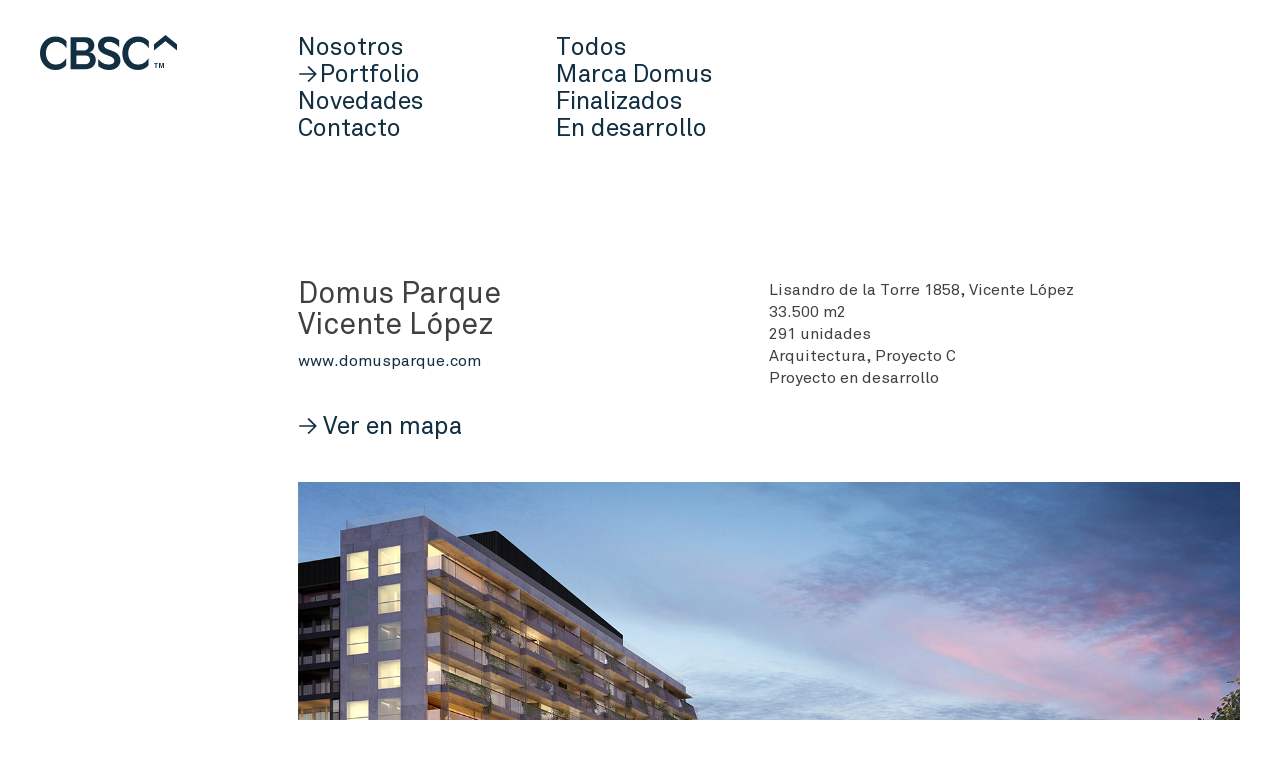

--- FILE ---
content_type: text/html; charset=UTF-8
request_url: https://www.cbsc.com.ar/portfolio/domus-parque/
body_size: 3103
content:
<!DOCTYPE html>
<html lang="en">
<head>
	<meta charset="UTF-8">
	<title>Domus Parque — CBSC™</title>
	<meta http-equiv="X-UA-Compatible" content="IE=edge">
	<meta name="format-detection" content="telephone=no">
	<meta name="viewport" content="width=device-width, initial-scale=1.0, maximum-scale=1.0, user-scalable=no" />
	<meta name="author" content="Twentyfive" />
	<meta name="description" content="CBSC. Claudio Bulbarella y Sebastián Cseh creadores de la marca Domus. En CBSC creamos proyectos que se distinguen por su calidad, detalles y diseño, excelencia y precisión. Avanzamos en le proceso organizando grupos de inversión, el planeamiento financiero, comercialización, el desarrollo arquitectónico, la ejecución y dirección de obra y los servicios postventa." />
	<meta name="viewport" content="width=device-width, initial-scale=1, maximum-scale=1, minimum-scale=1">
	
	<link rel='dns-prefetch' href='//ajax.googleapis.com' />
  	<link rel='dns-prefetch' href='//cdnjs.cloudflare.com' />
  	<link rel='dns-prefetch' href='//cdn.jsdelivr.net' />

	<link rel="stylesheet" href="https://cdnjs.cloudflare.com/ajax/libs/normalize/8.0.0/normalize.min.css" />
  	<link rel="stylesheet" href="https://cdnjs.cloudflare.com/ajax/libs/slick-carousel/1.5.5/slick.min.css" />
	<link rel="stylesheet" href="https://www.cbsc.com.ar/wp-content/themes/cbsc/assets/css/main.min.css?v=20260123065135" />

	<link rel="apple-touch-icon" sizes="57x57" href="https://www.cbsc.com.ar/wp-content/themes/cbsc/assets/img/fav/apple-icon-57x57.png">
	<link rel="apple-touch-icon" sizes="60x60" href="https://www.cbsc.com.ar/wp-content/themes/cbsc/assets/img/fav/apple-icon-60x60.png">
	<link rel="apple-touch-icon" sizes="72x72" href="https://www.cbsc.com.ar/wp-content/themes/cbsc/assets/img/fav/apple-icon-72x72.png">
	<link rel="apple-touch-icon" sizes="76x76" href="https://www.cbsc.com.ar/wp-content/themes/cbsc/assets/img/fav/apple-icon-76x76.png">
	<link rel="apple-touch-icon" sizes="114x114" href="https://www.cbsc.com.ar/wp-content/themes/cbsc/assets/img/fav/apple-icon-114x114.png">
	<link rel="apple-touch-icon" sizes="120x120" href="https://www.cbsc.com.ar/wp-content/themes/cbsc/assets/img/fav/apple-icon-120x120.png">
	<link rel="apple-touch-icon" sizes="144x144" href="https://www.cbsc.com.ar/wp-content/themes/cbsc/assets/img/fav/apple-icon-144x144.png">
	<link rel="apple-touch-icon" sizes="152x152" href="https://www.cbsc.com.ar/wp-content/themes/cbsc/assets/img/fav/apple-icon-152x152.png">
	<link rel="apple-touch-icon" sizes="180x180" href="https://www.cbsc.com.ar/wp-content/themes/cbsc/assets/img/fav/apple-icon-180x180.png">
	<link rel="icon" type="image/png" sizes="192x192"  href="https://www.cbsc.com.ar/wp-content/themes/cbsc/assets/img/fav/android-icon-192x192.png">
	<link rel="icon" type="image/png" sizes="32x32" href="https://www.cbsc.com.ar/wp-content/themes/cbsc/assets/img/fav/favicon-32x32.png">
	<link rel="icon" type="image/png" sizes="96x96" href="https://www.cbsc.com.ar/wp-content/themes/cbsc/assets/img/fav/favicon-96x96.png">
	<link rel="icon" type="image/png" sizes="16x16" href="https://www.cbsc.com.ar/wp-content/themes/cbsc/assets/img/fav/favicon-16x16.png">
	<!-- <link rel="manifest" href="https://www.cbsc.com.ar/wp-content/themes/cbsc/assets/img/fav/manifest.json"> -->
	<meta name="msapplication-TileColor" content="#ffffff">
	<meta name="msapplication-TileImage" content="https://www.cbsc.com.ar/wp-content/themes/cbsc/assets/img/fav/ms-icon-144x144.png">
	<meta name="theme-color" content="#ffffff">
	
	<!--[if lt IE 9]>
		<script src="http://html5shim.googlecode.com/svn/trunk/html5.js"></script>
		<script src="http://css3-mediaqueries-js.googlecode.com/svn/trunk/css3-mediaqueries.js"></script>
	<![endif]-->
	<link rel='dns-prefetch' href='//s.w.org' />
<link rel='stylesheet' id='contact-form-7-css'  href='https://www.cbsc.com.ar/wp-content/plugins/contact-form-7/includes/css/styles.css?ver=5.0.4' type='text/css' media='all' />
<script type='text/javascript' src='https://www.cbsc.com.ar/wp-includes/js/jquery/jquery.js?ver=1.12.4'></script>
<script type='text/javascript' src='https://www.cbsc.com.ar/wp-includes/js/jquery/jquery-migrate.min.js?ver=1.4.1'></script>
<link rel='https://api.w.org/' href='https://www.cbsc.com.ar/wp-json/' />
<link rel="EditURI" type="application/rsd+xml" title="RSD" href="https://www.cbsc.com.ar/xmlrpc.php?rsd" />
<link rel="wlwmanifest" type="application/wlwmanifest+xml" href="https://www.cbsc.com.ar/wp-includes/wlwmanifest.xml" /> 
<link rel='prev' title='Domus Delta' href='https://www.cbsc.com.ar/portfolio/domus-delta/' />
<meta name="generator" content="WordPress 4.9.26" />
<link rel="canonical" href="https://www.cbsc.com.ar/portfolio/domus-parque/" />
<link rel='shortlink' href='https://www.cbsc.com.ar/?p=103' />
<link rel="alternate" type="application/json+oembed" href="https://www.cbsc.com.ar/wp-json/oembed/1.0/embed?url=https%3A%2F%2Fwww.cbsc.com.ar%2Fportfolio%2Fdomus-parque%2F" />
<link rel="alternate" type="text/xml+oembed" href="https://www.cbsc.com.ar/wp-json/oembed/1.0/embed?url=https%3A%2F%2Fwww.cbsc.com.ar%2Fportfolio%2Fdomus-parque%2F&#038;format=xml" />
</head>
<body class="proyecto-template-default single single-proyecto postid-103 portfolio term-en-desarrollo desk">

	<div class="page-overlay"></div>

	<!-- Global site tag (gtag.js) - Google Analytics -->
	<!-- <script async src="https://www.googletagmanager.com/gtag/js?id=UA-126970673-1"></script>
	<script>
	  window.dataLayer = window.dataLayer || [];
	  function gtag(){dataLayer.push(arguments);}
	  gtag('js', new Date());

	  gtag('config', 'UA-126970673-1');
	</script> -->
		      
	<main id="main">
	    <header>
			<div class="container">
				<a href="https://www.cbsc.com.ar/" class="logo">CSBC™</a>
				<a href="#" class="lnk-menu">Menú</a>
				<nav>
					<ul class="main">
						<li>
							<a href="https://www.cbsc.com.ar/nosotros/"><span>Nosotros</span></a>
							<ul class="sub sub-about">
								<li><a href="https://www.cbsc.com.ar/nosotros/cbsc"><span>CBSC</span></a></li>
								<li><a href="https://www.cbsc.com.ar/nosotros/equipo"><span>El equipo</span></a></li>
								<li><a href="https://www.cbsc.com.ar/nosotros/marca-domus"><span>Marca Domus</span></a></li>
								<li><a href="https://www.cbsc.com.ar/nosotros/como-trabajamos"><span>Cómo trabajamos</span></a></li>
								<li><a href="https://www.cbsc.com.ar/nosotros/calidad"><span>Política de calidad</span></a></li>
							</ul>
						</li>
						<li>
							<a href="https://www.cbsc.com.ar/portfolio/"><span>Portfolio</span></a>
							<ul class="sub sub-portfolio">
								<li><a href="https://www.cbsc.com.ar/portfolio/"><span>Todos</span></a></li>
								<li><a href="https://www.cbsc.com.ar/portfolio/categoria/marca-domus/"><span>Marca Domus</span></a></li>
								<li><a href="https://www.cbsc.com.ar/portfolio/categoria/finalizados/"><span>Finalizados</span></a></li>
								<li><a href="https://www.cbsc.com.ar/portfolio/categoria/en-desarrollo/"><span>En desarrollo</span></a></li>
							</ul>
						</li>
						<li>
							<a href="https://www.cbsc.com.ar/novedades/"><span>Novedades</span></a>
							<ul class="sub sub-news">
								<li><a href="javascript:;"><span>Novedades</span></a></li>
							</ul>
						</li>
						<li><a href="https://www.cbsc.com.ar/contacto/"><span>Contacto</span></a></li>
					</ul>
				</nav>
			</div>
	    </header>


	<section class="mod-details">
		<div class="container">
			<div class="wrapper-content">
				<div class="intro">
					<h1>Domus Parque<br>Vicente López
						<p><a href="http://www.domusparque.com" target="_blank" class="lnk-url">http://www.domusparque.com</a></p>
					</h1>
					

					<a href="https://goo.gl/maps/kxgPPhshxCQ2" target="_blank" class="lnk-map lnk-arrow selected">Ver en mapa</a>
					<div class="specs">
						<p>Lisandro de la Torre 1858, Vicente López<br />
33.500 m2<br />
291 unidades<br />
Arquitectura, Proyecto C<br />
Proyecto en desarrollo<br></p>
					</div>
				</div>

				<div class="img">
					<img src="https://www.cbsc.com.ar/wp-content/uploads/2020/01/principal.jpg" alt="">
				</div>

				

				<div class="gallery">
					
					<div class="img"><img src="https://www.cbsc.com.ar/wp-content/uploads/2020/01/10.jpg" alt=""></div>

					
					<div class="img lg"><img src="https://www.cbsc.com.ar/wp-content/uploads/2020/01/8.jpg" alt=""></div>

					
					<div class="img"><img src="https://www.cbsc.com.ar/wp-content/uploads/2020/01/7.jpg" alt=""></div>

					
					<div class="img lg"><img src="https://www.cbsc.com.ar/wp-content/uploads/2018/10/1.jpg" alt=""></div>

					
					<div class="img"><img src="https://www.cbsc.com.ar/wp-content/uploads/2020/01/9.jpg" alt=""></div>

					
					<div class="img lg"><img src="https://www.cbsc.com.ar/wp-content/uploads/2020/01/2.jpg" alt=""></div>

					
					<div class="img"><img src="https://www.cbsc.com.ar/wp-content/uploads/2020/01/3.jpg" alt=""></div>

					
					<div class="img lg"><img src="https://www.cbsc.com.ar/wp-content/uploads/2020/01/4.jpg" alt=""></div>

					
					<div class="img lg"><img src="https://www.cbsc.com.ar/wp-content/uploads/2020/01/5.jpg" alt=""></div>

					
					<div class="img lg"><img src="https://www.cbsc.com.ar/wp-content/uploads/2020/01/6.jpg" alt=""></div>

					
									</div>

				<ul class="bottom-nav">
					<li><a href="https://www.cbsc.com.ar/portfolio/domus-delta/">Anterior</a></li>
					<li><a href="https://www.cbsc.com.ar/portfolio/domus-delta/">Siguiente</a></li>
				</ul>
			</div>
		</div>
	</section>

		
		
		<footer>
			<div class="container">
				<div class="ft-one">
					<a href="https://www.cbsc.com.ar/" class="logo">CSBC™</a>

					<ul class="lg">
						<li class="title">Proyectos</li>
						<li>
							<ul class="list-main list-sub">
								
									<li><a href="https://www.cbsc.com.ar/portfolio/domus-parque/">Domus Parque</a></li>
									
									
									<li><a href="https://www.cbsc.com.ar/portfolio/domus-delta/">Domus Delta</a></li>
									
									
									<li><a href="https://www.cbsc.com.ar/portfolio/domus-office/">Domus Office</a></li>
									
									
									<li><a href="https://www.cbsc.com.ar/portfolio/domus-libertador/">Domus Libertador</a></li>
									
									
									<li><a href="https://www.cbsc.com.ar/portfolio/domus-2222/">Domus 2222</a></li>
									
									
									<li><a href="https://www.cbsc.com.ar/portfolio/domus-arenales/">Domus Arenales</a></li>
									
									
									<li><a href="https://www.cbsc.com.ar/portfolio/domus/">Domus VL</a></li>
									
																</ul>
							<ul class="list-default list-sub">
								
									<li><a href="https://www.cbsc.com.ar/portfolio/anima/">Ánima</a></li>
									
									
									<li><a href="https://www.cbsc.com.ar/portfolio/enrique-martinez/">Enrique Martínez</a></li>
									
									
									<li><a href="https://www.cbsc.com.ar/portfolio/edificio-oro/">Edificio Oro</a></li>
									
									
									<li><a href="https://www.cbsc.com.ar/portfolio/edificio-humboldt-charcas/">Edificio Humboldt y Charcas</a></li>
									
									
									<li><a href="https://www.cbsc.com.ar/portfolio/barrio-nautico-albanueva/">Barrio Náutico Albanueva</a></li>
									
									
									<li><a href="https://www.cbsc.com.ar/portfolio/edificio-rio-lujan/">Edificio Río Luján</a></li>
									
									
									<li><a href="https://www.cbsc.com.ar/portfolio/edificio-proa/">Edificio Proa</a></li>
									
									
									<li><a href="https://www.cbsc.com.ar/portfolio/complejo-parque-olivos/">Complejo Parque Olivos</a></li>
									
									
									<li><a href="https://www.cbsc.com.ar/portfolio/parque-nunez/">Parque Nuñez</a></li>
									
									
									<li><a href="https://www.cbsc.com.ar/portfolio/parque-ohiggins/">Parque O´Higgins</a></li>
									
									
									<li><a href="https://www.cbsc.com.ar/portfolio/golf-lomas-san-isidro/">Golf Lomas de San Isidro</a></li>
									
									
									<li><a href="https://www.cbsc.com.ar/portfolio/casa-del-angel/">Casa del Ángel</a></li>
									
																</ul>
						</li>
					</ul>

					<ul class="nav-about">
						<li class="title">Nosotros</li>
						<li><a href="https://www.cbsc.com.ar/nosotros/cbsc">Historia</a></li>
						<li><a href="https://www.cbsc.com.ar/nosotros/equipo">El Equipo</a></li>
						<li><a href="https://www.cbsc.com.ar/nosotros/marca-domus">Marca Domus</a></li>
						<li><a href="https://www.cbsc.com.ar/nosotros/como-trabajamos">Cómo Trabajamos</a></li>
						<li><a href="https://www.cbsc.com.ar/nosotros/calidad">Política de calidad</a></li>
					</ul>
				</div>

				<div class="ft-two">
					<ul>
						<li class="title">Contacto</li>
						<li><p class="p1"><a href="mailto:info@cbsc.com.ar">info@cbsc.com.ar</a><br />
T. +(54 11) 3659 2334<br />
T. +(54 11) 4796 4095<br />
T. +(54 11) 4837 0089</p>
</li>
					</ul>

					<ul>
						<li class="title">Dirección</li>
						<li><p class="p1">Juan Díaz de Solís 1630,<br />
B1638BIF, Buenos Aires</p>
</li>
					</ul>
				</div>
				 <div class="bottom">
					<div class="legal">CBSC™ Todos los derechos reservados 2026©</div>
					<div class="credits">
						<a href="http://betwentyfive.com" target="_blank">Design by Twentyfive™</a>
					</div>
				</div>
			</div>
		</footer>
	</main>
	
	<script src="//ajax.googleapis.com/ajax/libs/jquery/1.9.1/jquery.min.js"></script>	
	<script src="https://cdnjs.cloudflare.com/ajax/libs/jQuery-viewport-checker/1.8.8/jquery.viewportchecker.min.js"></script>
	<script src="https://cdnjs.cloudflare.com/ajax/libs/slick-carousel/1.5.5/slick.min.js"></script>
	<script src="https://cdnjs.cloudflare.com/ajax/libs/jquery-easing/1.4.1/jquery.easing.min.js"></script>
	<script src="https://www.cbsc.com.ar/wp-content/themes/cbsc/assets/js/main.min.js?v=20260123065135"></script>

	<script type="text/javascript">
		var path ="https://www.cbsc.com.ar/wp-content/themes/cbsc"
		var urlAbout = "https://www.cbsc.com.ar/nosotros/";
	</script>

	<script type='text/javascript'>
/* <![CDATA[ */
var wpcf7 = {"apiSettings":{"root":"https:\/\/www.cbsc.com.ar\/wp-json\/contact-form-7\/v1","namespace":"contact-form-7\/v1"},"recaptcha":{"messages":{"empty":"Por favor, verific\u00e1 que no sos un robot."}}};
/* ]]> */
</script>
<script type='text/javascript' src='https://www.cbsc.com.ar/wp-content/plugins/contact-form-7/includes/js/scripts.js?ver=5.0.4'></script>
<script type='text/javascript' src='https://www.cbsc.com.ar/wp-includes/js/wp-embed.min.js?ver=4.9.26'></script>
</body>
</html>


--- FILE ---
content_type: text/css
request_url: https://www.cbsc.com.ar/wp-content/themes/cbsc/assets/css/main.min.css?v=20260123065135
body_size: 4103
content:
.page-overlay,body{background-color:#FFF}.btn,.wrapper-content{-webkit-box-sizing:border-box}@font-face{font-family:Akkurat;src:url(fonts/Akkurat-Bold.eot);src:url(fonts/Akkurat-Bold.eot?#iefix) format("embedded-opentype"),url(fonts/Akkurat-Bold.woff2) format("woff2"),url(fonts/Akkurat-Bold.woff) format("woff"),url(fonts/Akkurat-Bold.ttf) format("truetype"),url(fonts/Akkurat-Bold.svg#Akkurat-Bold) format("svg");font-weight:700;font-style:normal}@font-face{font-family:Akkurat;src:url(fonts/Akkurat.eot);src:url(fonts/Akkurat.eot?#iefix) format("embedded-opentype"),url(fonts/Akkurat.woff2) format("woff2"),url(fonts/Akkurat.woff) format("woff"),url(fonts/Akkurat.ttf) format("truetype"),url(fonts/Akkurat.svg#Akkurat) format("svg");font-weight:400;font-style:normal}.about .mod-two>.container,.portfolio .mod-details .gallery,.portfolio .mod-details .intro,.portfolio .mod-details .more-info,footer .ft-one,footer .ft-two{content:"";clear:both;display:table}.index .mod-grid .wrapper-grid .item:before,.index h2:before,.lnk-arrow:before,.portfolio .item .img:before,header nav a:before{content:''}body{font-family:Akkurat,Helvetica,Arial;font-size:16px;font-weight:400;color:#404040;line-height:1.4;-webkit-font-smoothing:antialiased!important;-moz-osx-font-smoothing:grayscale!important;padding-top:280px}@media only screen and (max-width:1024px){body{padding-top:130px}}body.overflow{overflow-y:hidden!important}html.overflow{overflow:hidden!important}.page-overlay{height:100%;width:100%;position:fixed;z-index:11000;top:0;left:0;bottom:0}h1,h2,h3,h4,p{margin:0;padding:0;font-weight:400;position:relative}.text p{margin-bottom:22px}ul{list-style-type:none;padding:0;margin:0}.clearfix{clear:both}a{color:#132F42;text-decoration:none}a:hover{text-decoration:underline}.lnk-arrow{font-size:25px;padding-left:25px}.lnk-arrow:before{display:block;width:20px;height:20px;background:url(../img/icon-arrow-next-blue.svg) center no-repeat;background-size:18px 18px;position:absolute;left:0;top:6px}.btn,.btn-submit{display:inline-block}.lnk-arrow.back:before{-webkit-transform:rotate(180deg);-ms-transform:rotate(180deg);transform:rotate(180deg);top:2px}.btn{min-width:140px;height:40px;background-color:#132F42;border-radius:20px;color:#FFF;font-size:13px;text-align:center;padding-top:12px;box-sizing:border-box;-webkit-transition:all .12s ease-in;transition:all .12s ease-in}.btn:hover{text-decoration:none;background-color:#0A1F2D}.btn-submit{background-color:transparent;border:0;padding:0 0 0 25px;font-size:30px;color:#132F42;cursor:pointer;outline:0;position:relative}.logo,img{display:block}header .lnk-menu,header nav{font-size:25px;position:absolute}.btn-submit:hover{text-decoration:underline}header .lnk-menu:hover,header nav a:hover{text-decoration:none}img{width:100%;height:auto}.logo{width:137px;height:35px;background:url(../img/logo-cbsc-blue.png) no-repeat;background-size:137px 35px;text-indent:-9000px}.container{margin:auto;position:relative;max-width:1400px;width:-webkit-calc(100% - 80px);width:calc(100% - 80px)}@media only screen and (max-width:1024px){.container{width:-webkit-calc(100% - 50px)!important;width:calc(100% - 50px)!important}}@media only screen and (max-width:900px){.container{width:-webkit-calc(100% - 40px)!important;width:calc(100% - 40px)!important}}@media only screen and (max-width:640px){.container{width:-webkit-calc(100% - 30px)!important;width:calc(100% - 30px)!important}footer ul:not(.list-sub){margin-bottom:40px}}.container.lg{max-width:1600px}.wrapper-content{padding-left:-webkit-calc(19% + 30px);padding-left:calc(19% + 30px);box-sizing:border-box}.slick-next,.slick-prev{outline:0;text-indent:-9000px;width:38px;height:38px;border:0;background:url(../img/icon-arrow-prev-white.svg) center no-repeat;background-size:38px 38px;z-index:600px;position:absolute;top:-webkit-calc(50% - 19px);top:calc(50% - 19px);left:-webkit-calc(50% - 700px);left:calc(50% - 700px);cursor:pointer}@media only screen and (max-width:1480px){.slick-next,.slick-prev{left:40px}}.slick-next{left:-webkit-calc(50% + 662px);left:calc(50% + 662px);background:url(../img/icon-arrow-next-white.svg) center no-repeat;background-size:38px 38px}@media only screen and (max-width:1480px){.slick-next{left:auto;right:40px}}.slider-content{-webkit-box-sizing:border-box;box-sizing:border-box;padding-right:70px}.slider-content img{max-width:100%;max-height:700px;width:auto;height:auto}.slider-content .slide{background-color:#FFF;width:100%;height:auto}.slider-content .slick-next,.slider-content .slick-prev{background:url(../img/icon-arrow-prev-blue.svg) center no-repeat;background-size:38px 38px;left:-70px}.slider-content .slick-next{background:url(../img/icon-arrow-next-blue.svg) center no-repeat!important;left:auto;right:0}header{position:absolute;top:0;left:0;z-index:10000;width:100%}@media only screen and (max-width:1024px){.wrapper-content{padding-left:0}.slick-next,.slick-prev{display:none!important}.slider-content{padding-right:0}header{height:70px;background-color:#FFF;position:fixed}}header .logo{margin-top:35px;display:inline-block;position:fixed}header .lnk-menu{right:0;top:22px;display:none}header nav{top:35px;left:-webkit-calc(19% + 30px);left:calc(19% + 30px);width:-webkit-calc(19% + 30px);width:calc(19% + 30px)}@media only screen and (max-width:1024px){header .logo{margin-top:18px}header .lnk-menu{display:block}header nav{display:none}}header nav .sub{position:absolute;left:100%;top:0;width:100%;opacity:0;visibility:hidden}header nav .sub.to-sticky{position:fixed;left:-webkit-calc(50% - 700px);left:calc(50% - 700px);top:160px;-webkit-transform:none;-ms-transform:none;transform:none;width:auto}@media only screen and (max-width:1480px){header nav .sub.to-sticky{left:40px}}@media only screen and (max-width:1160px){header nav .sub.to-sticky{display:none}}header nav .sub.show{opacity:1;visibility:visible}header nav li{line-height:1.1}header nav a{color:#132F42;position:relative}header nav a:before{display:block;width:20px;height:20px;background:url(../img/icon-arrow-next-blue.svg) center no-repeat;background-size:18px 18px;position:absolute;left:-22px;top:2px;-webkit-transition:all .2s ease-out;transition:all .2s ease-out;opacity:0}header nav a.selected span{-webkit-transform:translateX(22px);-ms-transform:translateX(22px);transform:translateX(22px)}header nav a.selected:before,header nav a:hover:before{-webkit-transform:translateX(22px);-ms-transform:translateX(22px);opacity:1}header nav a.selected:before{transform:translateX(22px)}header nav a span{position:relative;display:block;-webkit-transition:all .2s ease-out;transition:all .2s ease-out}header nav a:hover:before{transform:translateX(22px)}header nav a:hover span{-webkit-transform:translateX(22px);-ms-transform:translateX(22px);transform:translateX(22px)}header.viewmenu{position:fixed;overflow-y:scroll;-webkit-overflow-scrolling:touch;width:100%;min-height:100vh;background-color:#FFF!important;top:0;left:0;z-index:10000}header.viewmenu .logo{background:url(../img/logo-cbsc-blue.png) no-repeat!important;background-size:137px 35px!important}header.viewmenu .lnk-menu{text-indent:-9000px;width:28px;height:28px;background:url(../img/icon-close-blue.png) no-repeat;background-size:28px 28px}header.viewmenu nav{display:block;top:130px;left:0;width:90%}header.viewmenu nav a{color:#132F42!important}header.viewmenu nav .sub{position:static;-webkit-transform:none;-ms-transform:none;transform:none;width:-webkit-calc(90% - 22px);width:calc(90% - 22px);padding-left:22px;display:none;opacity:1;visibility:visible}header.viewmenu nav .sub a{color:#999!important}header.viewmenu nav .sub a.selected{color:#132F42!important}.about .mod-five .intro,.index .mod-hero,.index header a,.portfolio .item h3,footer,footer a{color:#FFF}header.viewmenu nav .sub-portfolio.show{display:block}footer{background-color:#132F42;font-size:12px;padding:100px 0;position:relative}footer .logo{width:100px;height:25px;background:url(../img/logo-cbsc-white.png) no-repeat;background-size:100px 25px;position:absolute;left:0;top:0}footer .bottom,footer .ft-one{position:relative}footer ul:not(.list-sub){width:19%;margin-right:30px;float:left}@media only screen and (max-width:1024px){footer{padding:50px 0}footer ul:not(.list-sub){width:100%;max-width:255px}footer ul:not(.list-sub).lg{display:none}}footer ul:not(.list-sub):last-child{margin-right:0}footer ul:not(.list-sub).lg{width:40%;margin-left:-webkit-calc(19% + 30px);margin-left:calc(19% + 30px)}@media only screen and (max-width:1480px){footer ul:not(.list-sub).lg{width:66%}}footer ul:not(.list-sub) li{margin-bottom:7px}footer ul:not(.list-sub) li.title{width:100%;padding-bottom:14px;margin-bottom:14px;border-bottom:1px solid rgba(255,255,255,.3)}footer .list-sub{float:left;width:100%}footer .list-sub li{display:inline-block;vertical-align:top;width:100%;white-space:nowrap;padding:0 20px 0 0;-webkit-box-sizing:border-box;box-sizing:border-box}footer .list-main{width:33%}footer .list-default{width:66%}footer .list-default li{width:49.5%}footer .ft-one{margin-bottom:90px;width:100%}@media only screen and (max-width:1480px){footer .ft-one ul:not(.list-sub):last-of-type{display:none}}footer .ft-two{width:100%;margin-bottom:60px}footer .credits{position:absolute;right:0;bottom:0}@media only screen and (max-width:480px){footer .credits{position:static}}.mobile a:hover{text-decoration:none!important}.mobile header .sub-about{display:none}.mobile header nav a:hover:before{-webkit-transform:none;-ms-transform:none;transform:none;opacity:0;display:none!important}.mobile header nav a:hover span{-webkit-transform:none;-ms-transform:none;transform:none}.index{padding-top:0}@media only screen and (max-width:1024px){.index header{height:70px;background-color:transparent;position:absolute}}.index header .logo{background:url(../img/logo-cbsc-white.png) no-repeat;background-size:137px 35px;position:relative}.index header a:before{background:url(../img/icon-arrow-next-white.svg) center no-repeat;background-size:18px 18px}.index h1{font-size:90px;font-weight:700;line-height:.9;position:absolute;top:50%;-webkit-transform:translateY(-50%);-ms-transform:translateY(-50%);transform:translateY(-50%);width:100%;padding-left:-webkit-calc(19% + 30px);padding-left:calc(19% + 30px);-webkit-box-sizing:border-box;box-sizing:border-box}@media only screen and (max-width:1160px){.index h1{font-size:75px}}@media only screen and (max-width:1024px){.index h1{font-size:60px}}@media only screen and (max-width:640px){footer .ft-two{margin-bottom:0}.index h1{font-size:45px;padding-left:0}}.index h2{font-size:20px}@media only screen and (max-width:1024px){.index h2{padding-left:50px}}@media only screen and (max-width:640px){.index h2{padding-left:40px;width:120px;line-height:1.1;display:inline-block;margin-top:-10px}}.index h2:before{width:35px;height:35px;background:url(../img/icon-arrow-next-blue.svg);background-size:35px 35px;position:absolute;left:0;top:-3px;-webkit-transform:rotate(90deg);-ms-transform:rotate(90deg);transform:rotate(90deg);display:none}@media only screen and (max-width:640px){.index h2:before{top:3px}}.index .slider-hero{height:100vh}@media only screen and (max-width:1024px){.index h2:before{display:block}.index .slider-hero{height:-webkit-calc(100vh - 90px);height:calc(100vh - 90px)}}.index .slider-hero .slide{height:100vh;background-repeat:no-repeat;background-position:center!important;background-size:cover!important}@media only screen and (max-width:1024px){.index .slider-hero .slide{height:-webkit-calc(100vh - 90px);height:calc(100vh - 90px)}}.index .slider-hero .slide>.container{height:100vh}.index .mod-grid .wrapper-head{background-color:#FFF;position:relative}.index .mod-grid .wrapper-head .container{padding:50px 40px;-webkit-box-sizing:border-box;box-sizing:border-box}.index .mod-grid .btn{position:absolute;right:40px;top:43px}.index .mod-grid .wrapper-grid{margin-bottom:60px}.index .mod-grid .wrapper-grid>.container{display:-webkit-box;display:-ms-flexbox;display:flex;-ms-flex-wrap:wrap;flex-wrap:wrap}@media only screen and (max-width:1480px){.index .mod-grid .wrapper-grid{margin-bottom:0}.index .mod-grid .wrapper-grid>.container{width:100%}}.index .mod-grid .wrapper-grid h3{position:absolute;bottom:15%;left:12%;color:#FFF;font-size:20px;line-height:1.1}.index .mod-grid .wrapper-grid .item{display:block;width:50%;position:relative}@media only screen and (max-width:1024px){.index .slider-hero .slide>.container{height:-webkit-calc(100vh - 90px);height:calc(100vh - 90px)}.index .mod-grid .wrapper-head .container{padding:32px 0}.index .mod-grid .btn{top:24px;right:0}.index .mod-grid .wrapper-grid h3{bottom:30px;left:35px}.index .mod-grid .wrapper-grid .item{width:100%;margin-bottom:20px}}@media only screen and (max-width:640px){.index .mod-grid .wrapper-grid h3{bottom:25px;left:25px}.index .mod-grid .wrapper-grid .item{margin-bottom:15px}}.index .mod-grid .wrapper-grid .item:hover:before{opacity:1}.index .mod-grid .wrapper-grid .item:hover h3{text-decoration:underline}.index .mod-grid .wrapper-grid .item:before{display:block;width:100%;height:100%;background-color:rgba(0,0,0,.35);position:absolute;top:0;left:0;opacity:0;-webkit-transition:all .18s ease-in;transition:all .18s ease-in}.about section{margin-bottom:110px;position:relative}@media only screen and (max-width:1024px){.about section{margin-bottom:80px}}@media only screen and (max-width:640px){.about section{margin-bottom:50px;padding-bottom:25px}.about section:after{content:'';display:block;background-color:#333;height:1px;width:-webkit-calc(100% - 30px);width:calc(100% - 30px);position:absolute;bottom:0;left:15px}.about section:last-of-type{margin-bottom:62px}}.about section:last-of-type{padding-bottom:0}.about section:last-of-type:after{display:none}.about h2{max-width:900px;font-size:55px;line-height:1.05;margin-bottom:40px}@media only screen and (max-width:1024px){.about h2{font-size:45px}}@media only screen and (max-width:640px){.about h2{margin-bottom:30px;font-size:30px}}.about h3{font-size:25px;margin-bottom:20px}.about .text{max-width:580px}.about .text.cols{max-width:100%;-webkit-column-count:2;column-count:2;-webkit-column-gap:40px;column-gap:40px}@media only screen and (max-width:900px){.about .text.cols{max-width:580px;-webkit-column-count:1;column-count:1;-webkit-column-gap:0;column-gap:0}}.about .slider-content{margin-bottom:35px}.about .mod-two .wrapper-content>.text{margin-bottom:80px}@media only screen and (max-width:1024px){.about .mod-two .wrapper-content>.text{margin-bottom:60px}}@media only screen and (max-width:640px){.about .mod-two .wrapper-content>.text{margin-bottom:30px}}.about .mod-two .item{width:40%;float:left;margin-right:4.5%}.about .mod-two .item:nth-child(odd){margin-right:20px}@media only screen and (max-width:1024px){.about .mod-two .item{margin-right:0;width:-webkit-calc(50% - 10px);width:calc(50% - 10px)}}@media only screen and (max-width:760px){.about .mod-two .item{width:100%;margin-right:0;margin-bottom:10px}}.about .mod-two .img{margin-bottom:35px}.about .mod-five .intro{background-color:#132F42;padding:80px 50px;-webkit-box-sizing:border-box;box-sizing:border-box;font-size:55px;line-height:1;margin-bottom:40px}@media only screen and (max-width:1024px){.about .mod-five .intro{font-size:45px}}@media only screen and (max-width:640px){.about .mod-five .intro{font-size:30px;margin-bottom:30px;padding:60px 20px}}.news nav .sub a{cursor:default}.news .item{margin-bottom:110px}@media only screen and (max-width:640px){.news .item{margin-bottom:70px}}.news .text{max-width:700px;margin-bottom:35px}.news .title{line-height:1.15;margin-bottom:28px}.news .title h2,.news .title span{font-size:25px}.portfolio .grid{display:-webkit-box;display:-ms-flexbox;display:flex;-ms-flex-wrap:wrap;flex-wrap:wrap;-webkit-box-pack:justify;-ms-flex-pack:justify;justify-content:space-between;margin-bottom:20px}@media only screen and (max-width:1160px){.portfolio .grid{margin-bottom:80px}}@media only screen and (max-width:640px){.portfolio .grid{margin-bottom:55px}}.portfolio .item{display:block;width:47%;position:relative;margin-bottom:40px}.portfolio .item:hover{text-decoration:none}.portfolio .item:hover h3{text-decoration:underline}.portfolio .item:hover .img:before{opacity:1}.portfolio .item h3{font-size:30px;position:absolute;top:8%;left:8%;line-height:1.05}@media only screen and (max-width:1160px){.portfolio .item{margin-bottom:20px;width:48.5%}.portfolio .item h3{font-size:20px}}@media only screen and (max-width:640px){.portfolio .item{margin-bottom:15px;width:100%}.portfolio .item h3{top:30px;left:25px;padding-right:20px;-webkit-box-sizing:border-box;box-sizing:border-box}}.portfolio .item h3 span{display:block;margin-top:24px;font-size:20px}.portfolio .item .img{margin-bottom:28px;position:relative;display:block}@media only screen and (max-width:1160px){.portfolio .item h3 span{font-size:16px;margin-top:18px}.portfolio .item .img{margin-bottom:0}}.portfolio .item .img:before{display:block;width:100%;height:100%;background-color:rgba(0,0,0,.35);position:absolute;top:0;left:0;opacity:0;-webkit-transition:all .18s ease-in;transition:all .18s ease-in}.portfolio .item ul{display:-webkit-box;display:-ms-flexbox;display:flex;-ms-flex-wrap:wrap;flex-wrap:wrap;-webkit-box-pack:justify;-ms-flex-pack:justify;justify-content:space-between;font-size:14px;line-height:1.2}@media only screen and (max-width:1160px){.portfolio .item .bottom{display:none}}.portfolio .mod-details h1{font-size:30px;line-height:1.05;float:left}@media only screen and (max-width:760px){.portfolio .mod-details h1{margin-bottom:15px;width:100%}}.portfolio .mod-details h1 p{font-size:16px;line-height:2.5}.portfolio .mod-details .specs{float:right;width:50%}@media only screen and (max-width:1024px){.portfolio .mod-details .specs{width:34%}}.portfolio .mod-details .intro{position:relative;min-height:162px;width:100%;margin-bottom:40px}.portfolio .mod-details .lnk-arrow{position:absolute;bottom:-3px;left:0}@media only screen and (max-width:760px){.portfolio .mod-details .specs{width:100%}.portfolio .mod-details .intro{min-height:auto}.portfolio .mod-details .lnk-arrow{position:relative;margin-bottom:25px;display:inline-block}}.portfolio .mod-details .img{margin-bottom:20px}.portfolio .mod-details .more-info{width:100%;margin-bottom:90px}@media only screen and (max-width:1024px){.portfolio .mod-details .more-info{margin-bottom:60px}}.portfolio .mod-details .more-info li{float:left;width:-webkit-calc(25% + 3px);width:calc(25% + 3px)}@media only screen and (max-width:1260px){.portfolio .mod-details .more-info li{width:33%}}@media only screen and (max-width:760px){.portfolio .mod-details .more-info{margin-bottom:22px}.portfolio .mod-details .more-info li{width:100%;margin-bottom:22px}}.portfolio .mod-details .more-info li:nth-child(2){padding-right:30px;-webkit-box-sizing:border-box;box-sizing:border-box}.portfolio .mod-details .more-info li:last-child{width:48%}@media only screen and (max-width:1260px){.portfolio .mod-details .more-info li:last-child{width:33%}}@media only screen and (max-width:760px){.portfolio .mod-details .more-info li:last-child{width:100%}}.portfolio .mod-details .gallery{width:100%;margin-bottom:40px}@media only screen and (max-width:640px){.portfolio .mod-details .gallery{margin-bottom:25px}}.portfolio .mod-details .gallery .img{margin-bottom:20px;width:-webkit-calc(50% - 10px);width:calc(50% - 10px);float:left;margin-right:20px}@media only screen and (max-width:640px){.portfolio .mod-details .gallery .img{margin-bottom:15px;width:100%;margin-left:0!important}}.portfolio .mod-details .gallery .img:nth-child(odd){margin-right:0}.portfolio .mod-details .gallery .img:first-child{margin-left:-webkit-calc(50% + 10px);margin-left:calc(50% + 10px)}.portfolio .mod-details .gallery .img.lg{width:100%}.portfolio .mod-details .bottom-nav{margin-bottom:110px;position:relative}@media only screen and (max-width:640px){.portfolio .mod-details .bottom-nav{margin-bottom:60px}}.portfolio .mod-details .bottom-nav a{font-size:25px;padding-left:25px;position:relative;display:inline-block}.portfolio .mod-details .bottom-nav a:before{content:'';display:block;width:20px;height:20px;background:url(../img/icon-arrow-next-blue.svg) center no-repeat;background-size:18px 18px;position:absolute;left:0;top:5px;-webkit-transform:rotate(180deg);-ms-transform:rotate(180deg);transform:rotate(180deg)}.contact .form-sent,.contact input[type=submit]{display:none}.portfolio .mod-details .bottom-nav li:last-child{position:absolute;right:0;top:0}.portfolio .mod-details .bottom-nav li:last-child a{padding-left:0;padding-right:25px}.portfolio .mod-details .bottom-nav li:last-child a:before{-webkit-transform:none;-ms-transform:none;transform:none;left:auto;right:0}.contact section{min-height:auto;font-size:25px;line-height:1.18}.contact .wrapper-content{padding-left:0;min-height:450px;padding-bottom:100px}.contact .wrapper-content p:first-child{margin-bottom:60px;max-width:500px}.contact .wrapper-side{position:absolute;left:-webkit-calc(59% + 60px);left:calc(59% + 60px);top:0}@media only screen and (max-width:900px){.contact .wrapper-content{min-height:auto}.contact .wrapper-side{position:static;margin-bottom:110px}}.contact .form{max-width:690px}@media only screen and (max-width:1260px){.contact .form{width:60%}}@media only screen and (max-width:900px){.contact .form{max-width:100%;width:100%}}.contact .form .label{position:absolute;z-index:10;font-size:20px;background-color:#FFF;top:1px;color:#132F42;padding:4px 0}@media only screen and (max-width:640px){.contact .wrapper-side{margin-bottom:60px}.contact .form .label{position:static}}.contact .form .label.invalid{color:#F30!important;opacity:1}.contact .field{position:relative;margin-bottom:20px}.contact .field.mid{float:left;width:49.2%}.contact .field.right{float:right}.contact .field.field-1 input{padding-left:92px}.contact .field.field-3 input{padding-left:72px}.contact .field.field-4 input{padding-left:88px}.contact .field.last{top:-16px;position:relative;margin-bottom:50px}.contact .field.last .label{top:15px;padding:4px 0 14px}@media only screen and (max-width:640px){.contact .field.mid{width:100%}.contact .field.last{position:static}.contact .field.last .label{padding:0}}.contact .error-msg{color:#F30;font-size:16px;position:absolute;left:0;top:8px;text-align:left;display:none}.contact .bottom{text-align:right;position:relative}.contact input,.contact textarea{background:0 0;border:0;border-bottom:1px solid #132F42;color:#132F42;outline:0;width:-webkit-calc(100% - 5px);width:calc(100% - 5px);-webkit-appearance:none;-moz-appearance:none;appearance:none;border-radius:0;font-size:20px;padding:2px 0}@media only screen and (max-width:640px){.contact .error-msg{max-width:210px;top:-2px}.contact input,.contact textarea{padding-left:0!important}}.contact textarea{resize:none;-webkit-box-sizing:border-box;box-sizing:border-box;text-indent:98px;line-height:50px;background-image:url(../img/bg-textarea.png);background-size:10px 49px;background-position:-1px!important;background-repeat:repeat;padding:6px 0 0;height:245px;border:0}@media only screen and (max-width:640px){.contact textarea{text-indent:0}}.contact textarea.wpcf7-not-valid{background-image:url(../img/bg-textarea-error.png)}.contact input{-webkit-box-sizing:border-box;box-sizing:border-box;padding-left:92px}.contact .ajax-loader,.contact .wpcf7-list-item-label,.contact .wpcf7-not-valid-tip,.contact div.wpcf7-response-output,.contact div.wpcf7-validation-errors{display:none!important}.contact .wpcf7-not-valid{border-color:#F30!important;opacity:1!important;color:#F30!important}.error section{min-height:auto;font-size:25px;line-height:1.18}.error .wrapper-content{padding-left:0;min-height:400px;padding-bottom:100px}@media only screen and (max-width:900px){.error .wrapper-content{min-height:auto}}.error .wrapper-content p:first-child{margin-bottom:60px;max-width:420px}

--- FILE ---
content_type: image/svg+xml
request_url: https://www.cbsc.com.ar/wp-content/themes/cbsc/assets/img/icon-arrow-next-blue.svg
body_size: 137
content:
<svg id="Layer_1" xmlns="http://www.w3.org/2000/svg" viewBox="0 0 36 33"><style>.st0{enable-background:new}.st1{fill:#132f42}</style><title>→</title><g id="Page-1"><path class="st0 st1" d="M1662.6 481.5l-16.1 16.1-2.3-2.3 12.2-12.1h-28.9v-3.3h28.8l-12.1-12.1 2.3-2.3 16.1 16z" transform="translate(-1627 -465)" id="_x30_00-Home-1920px"/></g></svg>

--- FILE ---
content_type: application/javascript
request_url: https://www.cbsc.com.ar/wp-content/themes/cbsc/assets/js/main.min.js?v=20260123065135
body_size: 959
content:
function scrollAboutOne(){$("html, body").animate({scrollTop:$("body").offset().top},1500,"easeOutCubic"),$("header .sub-about li:first-child a").addClass("selected")}function scrollAboutTwo(){$("html, body").animate({scrollTop:$("section.mod-two").offset().top-scrollOffset},1200,"easeOutCubic"),$("header .sub-about li:nth-child(2) a").addClass("selected")}function scrollAboutThree(){$("html, body").animate({scrollTop:$("section.mod-three").offset().top-scrollOffset},1200,"easeOutCubic"),$("header .sub-about li:nth-child(3) a").addClass("selected")}function scrollAboutFour(){$("html, body").animate({scrollTop:$("section.mod-four").offset().top-scrollOffset},1200,"easeOutCubic"),$("header .sub-about li:nth-child(4) a").addClass("selected")}function scrollAboutFive(){$("html, body").animate({scrollTop:$("section.mod-five").offset().top-scrollOffset},1200,"easeOutCubic"),$("header .sub-about li:nth-child(5) a").addClass("selected")}/Android|webOS|iPhone|iPad|iPod|BlackBerry|IEMobile|Opera Mini/i.test(navigator.userAgent)&&$("body").removeClass("desk").addClass("mobile"),$(".page-overlay").delay(100).fadeOut(400),$(document).scroll(function(){var o=$("body").offset().top-$(window).scrollTop()+200;o<1?($(".desk header .sub").addClass("to-sticky"),$("body").hasClass("news")&&$(".desk header nav .main li:nth-child(3) .sub").addClass("show")):($(".desk header .sub").removeClass("to-sticky"),$("body").hasClass("news")&&$(".desk header nav .main li:nth-child(3) .sub").removeClass("show"))}),$(document).ready(function(){$(".slider-hero").slick({infinite:!0,speed:900,autoplaySpeed:5e3,autoplay:!0,pauseOnHover:!1,arrows:!0,fade:!0}),$(".slider-content").slick({infinite:!0,speed:700,adaptiveHeight:!0,arrows:!0,fade:!0}),$("body").hasClass("about")?($("header nav .main >li:first-child >a").addClass("selected"),$("header nav .main li:first-child .sub").addClass("show")):$("body").hasClass("portfolio")?($(".lnk-url").html($(".lnk-url").text().split("http://").join("")),$("header nav .main >li:nth-child(2) >a").addClass("selected"),$("header nav .main li:nth-child(2) .sub").addClass("show"),$("header.viewmenu nav .sub-portfolio").css("display","block"),$("body:not(.single) header nav .sub >li:first-child >a").addClass("selected")):$("body").hasClass("news")?$("header nav .main >li:nth-child(3) a").addClass("selected"):$("body").hasClass("contact")&&$("header nav .main >li:nth-child(4) a").addClass("selected"),$("body").not(".single").hasClass("term-finalizados")?($("header nav .sub-portfolio a").removeClass("selected"),$("header nav .sub >li:nth-child(3) >a").addClass("selected")):$("body").not(".single").hasClass("term-en-desarrollo")?($("header nav .sub-portfolio a").removeClass("selected"),$("header nav .sub >li:nth-child(4) >a").addClass("selected")):$("body").not(".single").hasClass("term-marca-domus")&&($("header nav .sub-portfolio a").removeClass("selected"),$("header nav .sub >li:nth-child(2) >a").addClass("selected"))});var scrollOffset=158;if($(document).on("click","header .sub-about a, .about footer .nav-about a",function(){return $("header .sub-about li a").removeClass("selected"),!1}),$("body").hasClass("about")&&"#marca-domus"==window.location.hash&&scrollAboutThree(),$("body").hasClass("about")&&"#equipo"==window.location.hash&&scrollAboutTwo(),$("body").hasClass("about")&&"#como-trabajamos"==window.location.hash&&scrollAboutFour(),$("body").hasClass("about")&&"#calidad"==window.location.hash&&scrollAboutFive(),$("body").hasClass("about")&&""==window.location.hash&&$("header .sub-about li:first-child a").addClass("selected"),$("header a.lnk-menu").click(function(){return $("header").toggleClass("viewmenu"),$("html, body").toggleClass("overflow"),!1}),$(document).on("click","footer .nav-about li:nth-child(2) a",function(){return $("body").hasClass("about")?scrollAboutOne():window.location.href=urlAbout,!1}),$(document).on("click","footer .nav-about li:nth-child(3) a",function(){return $("body").hasClass("about")?scrollAboutTwo():window.location.href=urlAbout+"#equipo",!1}),$(document).on("click","footer .nav-about li:nth-child(4) a",function(){return $("body").hasClass("about")?scrollAboutThree():window.location.href=urlAbout+"#marca-domus",!1}),$(document).on("click","footer .nav-about li:nth-child(5) a",function(){return $("body").hasClass("about")?scrollAboutFour():window.location.href=urlAbout+"#como-trabajamos",!1}),$(document).on("click","footer .nav-about li:nth-child(6) a",function(){return $("body").hasClass("about")?scrollAboutFive():window.location.href=urlAbout+"#calidad",!1}),$(document).on("click","header .sub-about li:first-child a",function(){scrollAboutOne()}),$(document).on("click","header .sub-about li:nth-child(2) a",function(){scrollAboutTwo()}),$(document).on("click","header .sub-about li:nth-child(3) a",function(){scrollAboutThree()}),$(document).on("click","header .sub-about li:nth-child(4) a",function(){scrollAboutFour()}),$(document).on("click","header .sub-about li:nth-child(5) a",function(){scrollAboutFive()}),$("body").hasClass("contact")){document.addEventListener("wpcf7mailsent",function(o){$(".form").fadeOut(200),$(".form-sent").delay(200).fadeIn(200)},!1);var wpcf7Elm=document.querySelector(".wpcf7");wpcf7Elm.addEventListener("wpcf7invalid",function(o){$(".error-msg").fadeIn(200)},!1)}